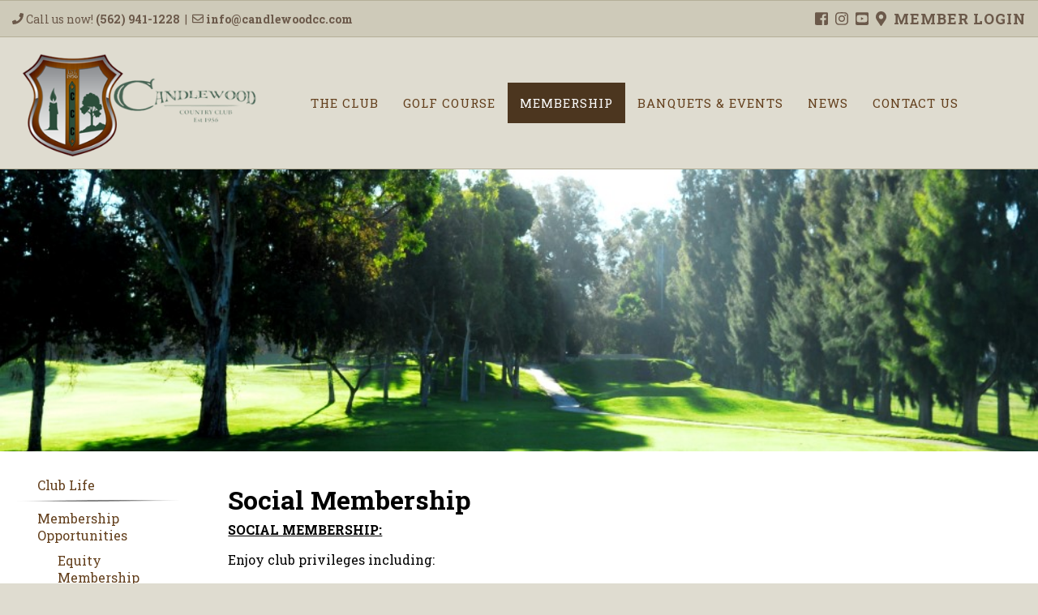

--- FILE ---
content_type: text/html
request_url: https://www.candlewoodcc.com/membership/membership-opportunities/social-membership
body_size: 5239
content:
<!DOCTYPE HTML>
<html lang="en" >
<head>
<title>Social Membership - Candlewood Country Club</title>
<link REL="stylesheet" TYPE="text/css" HREF="/fw/_css/flexMain.css">
<link REL="stylesheet" TYPE="text/css" HREF="/_filelib/_css/Main.css?ts=14067.126953125">
<link REL="stylesheet" TYPE="text/css" HREF="/_filelib/_css/User.css?ts=14067.126953125">
<meta charset="iso-8859-1">
<meta name="description" content="FlexScape, LLC">
<meta name="keywords" content=" flexscape, llc">
<meta name="author" content="Candlewood Country Club">

<script type="text/javascript" src="/fw/_js/jquery/jquery-4.0.0.min.js"></script>
<script type="text/javascript" src="/fw/_js/jquery/jquery-migrate-4.0.2.min.js"></script>
<script type="text/javascript" src="/fw/_js/ColorBox/jquery.colorbox.js"></script>
<link rel="stylesheet" href="/fw/_js/ColorBox/colorbox.css">
<script type="text/javascript">
jQuery(document).ready(function($) { 
	try{
		var imgs= $("img");
		$(imgs).each(function() {
			var sOnclick=$(this).attr("onclick");
			if(sOnclick)if(sOnclick.indexOf("imgzoom")>0){
				aOnclick=sOnclick.split("'");
				sZoomLink=aOnclick[1];
				sTitle=$(this).attr("alt");
				if(typeof(sTitle)=="undefined"){sTitle=""}
				$(this).attr("onclick", "");
				$(this).wrap("<"+"a href='"+sZoomLink+"' class='pop_imgzoom' title='"+sTitle+"'></a"+">");
			}
			
			var sAlt=$(this).attr("alt");
			if(!sAlt){
				sTitle=$(this).attr("src");
				aTitle=sTitle.split("/");
				sTitle=aTitle[aTitle.length-1];
				aTitle=sTitle.split(".");
				sTitle=aTitle[0];
				$(this).attr("alt", sTitle);
			};
		})
		
		$(".pop_imgzoom").colorbox({rel:'pop_imgzoom',rel:'nofollow'});

	}catch(e){}
}); 	
</script>
<!-- Scales layout for mobile devices -->
<meta name="viewport" content="width=device-width, initial-scale=1, maximum-scale=1">

<!-- Google Fonts -->
<link href='https://fonts.googleapis.com/css?family=Raleway:400,300,700' rel='stylesheet' type='text/css'>
<link href='https://fonts.googleapis.com/css?family=Tangerine:400,700' rel='stylesheet' type='text/css'>
<link href="https://fonts.googleapis.com/css?family=Roboto+Slab:300,400,700" rel="stylesheet">

<!-- Icon Font -->
<script src="https://use.fontawesome.com/264d503060.js"></script>
<script defer src="https://use.fontawesome.com/releases/v5.0.8/js/all.js"></script>

<!-- Content Drop Downs -->
<script>
$(document).ready(function() {
    $('#faq-list .question').click(function() {

        $(this).next('.answer').slideToggle(500);
        $(this).toggleClass('close');

    });
}); // end ready

</script>

<!-- Site Icons -->
<link rel="icon" href="/_filelib/ImageGallery/Design/favicon.png" type="image/x-icon" />
<link rel="apple-touch-icon" href="/_filelib/ImageGallery/Design/touch-icon-iphone.png">
<link rel="apple-touch-icon" sizes="76x76" href="/_filelib/ImageGallery/Design/touch-icon-ipad.png">
<link rel="apple-touch-icon" sizes="120x120" href="/_filelib/ImageGallery/Design/touch-icon-iphone-retina.png">

<!-- Creates the Menu link drop down on mobile devices -->
	<script>
		$(function() {
			var pull 		= $('#pull');
				menu 		= $('#navMod');
				menuHeight	= menu.height();

			$(pull).on('click', function(e) {
				e.preventDefault();
				menu.slideToggle(); 
			});
		});
	</script>
<!-- Creates the Sub Page links drop down on mobile devices -->
	<script>
		$(function() {
			var pullSub 		= $('#pullSub');
				menuSub 		= $('#sideLinks');
				menuHeightSub	= menu.height();

			$(pullSub).on('click', function(e) {
				e.preventDefault();
				menuSub.slideToggle(); 
			});
		});
	</script>

<!-- Google Tag Manager -->
<script>(function(w,d,s,l,i){w[l]=w[l]||[];w[l].push({'gtm.start':
new Date().getTime(),event:'gtm.js'});var f=d.getElementsByTagName(s)[0],
j=d.createElement(s),dl=l!='dataLayer'?'&l='+l:'';j.async=true;j.src=
'https://www.googletagmanager.com/gtm.js?id='+i+dl;f.parentNode.insertBefore(j,f);
})(window,document,'script','dataLayer','GTM-NTPBP2S');</script>
<!-- End Google Tag Manager -->
<script type="text/javascript" language="JavaScript">
window.focus();
//get and set clients time zone
var tz=new Date().getTimezoneOffset();document.cookie = "TZ="+tz+";path=/";

function doPrintContent(PrintLayoutID,DocTitle){
	
	if(!PrintLayoutID) PrintLayoutID="-9";
	var sTitleParam=""
	if(DocTitle){sTitleParam="&DocTitle="+DocTitle};
	
	var printWin=window.open("/fw/main/fw_print.asp?PrintLayoutID="+ PrintLayoutID+sTitleParam, "PrintWindow", "height=500,width=780,left=20,top=20,location=no,menubar=yes,resizable=yes,scrollbars=yes,status=yes,toolbar=no;");
}
</script>
<script type="text/javascript" language="JavaScript" src="/fw/_js/flexMenu.js"></script>
<script type="text/javascript" language="JavaScript" src="/fw/_js/flexMenuClass.js"></script>
</head>
<body id="fwBody2"><!-- Google Tag Manager (noscript) --><noscript>&lt;iframe src="https://www.googletagmanager.com/ns.html?id=GTM-NTPBP2S" height="0" width="0" style="display:none;visibility:hidden"&gt;&lt;/iframe&gt;</noscript><!-- End Google Tag Manager (noscript) --><div id="topBar" ><div class="inner"><div id="topBarLeft" ><i class="fas fa-phone"></i>&nbsp;Call us now!&nbsp;<b>(562) 941-1228</b>&nbsp; |&nbsp;&nbsp;<i class="far fa-envelope"></i>&nbsp;<a href="mailto:info@candlewoodcc.com" title="" target="_new"><b>info@candlewoodcc.com</b></a></div><!-- #topBarLeft --><div id="topBarRight" ><a href="https://www.facebook.com/pages/Candlewood-Country-Club/319282359189" target="_blank"><i class="fab fa-facebook-square"></i></a> &nbsp; <a href="https://www.instagram.com/candlewoodcc/" target="_blank"><i class="fab fa-instagram"></i></a> &nbsp; <a href="https://www.youtube.com/channel/UC246yqj2H0pkEYGV15BFqlw" target="_blank"><i class="fab fa-youtube-square"></i></a> &nbsp; <a href="https://www.google.com/maps/place/Candlewood+Country+Club/@33.9303695,-118.0376178,17z/data=!3m1!4b1!4m5!3m4!1s0x80c2d34468b5a76d:0x9c3743f648fc1303!8m2!3d33.9303695!4d-118.0354291?hl=en" target="_blank"><i class="fas fa-map-marker-alt"></i></a> &nbsp; <a href="/member-login">Member Login</a></div><!-- #topBarRight --></div><!-- .inner --></div><!-- #topBar --><div id="headerContainer2" ><div id="header" ><div id="headerLeft" ><a href="/"><img src="/_filelib/ImageGallery/Design/LogoWebPNG.png" width="358" height="166"></a></div><!-- #headerLeft --><div id="headerRight" ><div class="nav"><a href="#"  id="pull">Menu</a><span class="navMod2" id="menunavMod">
<ul class="mnuMain" id="navMod" >
<li id="inavMod4" class="mnuItem"><a onmouseover="toggleListMenu('navMod4',0,true);" onfocus="toggleListMenu('navMod4',0,true);" href="/the-club"  title="The Club">The Club</a><ul class="mnuSub" id="navMod4"  style="display:none;" >
<li id="inavMod20" class="mnuItem"><a onmouseover="toggleListMenu('navMod20',1,true);" onfocus="toggleListMenu('navMod20',1,true);" href="/the-club/about-us"  title="About Us">About Us</a></li><li id="inavMod15" class="mnuItem"><a onmouseover="toggleListMenu('navMod15',1,true);" onfocus="toggleListMenu('navMod15',1,true);" href="/the-club/club-history"  title="Club History">Club History</a></li><li id="inavMod11" class="mnuItem"><a onmouseover="toggleListMenu('navMod11',1,true);" onfocus="toggleListMenu('navMod11',1,true);" href="/the-club/club-life"  title="Club Life">Club Life</a></li><li id="inavMod12" class="mnuItem"><a onmouseover="toggleListMenu('navMod12',1,true);" onfocus="toggleListMenu('navMod12',1,true);" href="/the-club/meet-our-team"  title="Meet Our Team">Meet Our Team</a></li><li id="inavMod13" class="mnuItem"><a onmouseover="toggleListMenu('navMod13',1,true);" onfocus="toggleListMenu('navMod13',1,true);" href="/the-club/dress-code"  title="Dress Code">Dress Code</a></li><li id="inavMod14" class="mnuItem"><a onmouseover="toggleListMenu('navMod14',1,true);" onfocus="toggleListMenu('navMod14',1,true);" href="/the-club/hours-of-operation"  title="Hours of Operation">Hours of Operation</a></li></ul>
</li><li id="inavMod5" class="mnuItem"><a onmouseover="toggleListMenu('navMod5',0,true);" onfocus="toggleListMenu('navMod5',0,true);" href="/golf-course"  title="Golf Course">Golf Course</a><ul class="mnuSub" id="navMod5"  style="display:none;" >
<li id="inavMod21" class="mnuItem"><a onmouseover="toggleListMenu('navMod21',1,true);" onfocus="toggleListMenu('navMod21',1,true);" href="/golf-course/golf-course-tour"  title="Golf Course Tour">Golf Course Tour</a></li><li id="inavMod41" class="mnuItem"><a onmouseover="toggleListMenu('navMod41',1,true);" onfocus="toggleListMenu('navMod41',1,true);" href="/golf-course/golf-professionals"  title="Golf Professionals">Golf Professionals</a></li><li id="inavMod42" class="mnuItem"><a onmouseover="toggleListMenu('navMod42',1,true);" onfocus="toggleListMenu('navMod42',1,true);" href="/golf-course/golf-and-pro-shop"  title="Golf & Pro Shop">Golf & Pro Shop</a></li></ul>
</li><li id="inavMod6" class="mnuItemActive"><a onmouseover="toggleListMenu('navMod6',0,true);" onfocus="toggleListMenu('navMod6',0,true);" href="/membership"  title="Membership">Membership</a><ul class="mnuSub" id="navMod6" >
<li id="inavMod44" class="mnuItem"><a onmouseover="toggleListMenu('navMod44',1,true);" onfocus="toggleListMenu('navMod44',1,true);" href="/membership/club-life"  title="Club Life">Club Life</a></li><li id="inavMod43" class="mnuItemActive"><a onmouseover="toggleListMenu('navMod43',1,true);" onfocus="toggleListMenu('navMod43',1,true);" href="/membership/membership-opportunities"  title="Membership Opportunities">Membership Opportunities</a><ul class="mnuSub" id="navMod43" >
<li id="inavMod45" class="mnuItem"><a onmouseover="toggleListMenu('navMod45',2,true);" onfocus="toggleListMenu('navMod45',2,true);" href="/membership/membership-opportunities/equity-membership"  title="Equity Membership">Equity Membership</a></li><li id="inavMod48" class="mnuItem"><a onmouseover="toggleListMenu('navMod48',2,true);" onfocus="toggleListMenu('navMod48',2,true);" href="/membership/membership-opportunities/junior-executive-membership"  title="Junior Executive Membership">Junior Executive Membership</a></li><li id="inavMod50" class="mnuItemActive"><a onmouseover="toggleListMenu('navMod50',2,true);" onfocus="toggleListMenu('navMod50',2,true);" href="/membership/membership-opportunities/social-membership"  title="Social Membership">Social Membership</a></li><li id="inavMod51" class="mnuItem"><a onmouseover="toggleListMenu('navMod51',2,true);" onfocus="toggleListMenu('navMod51',2,true);" href="/membership/membership-opportunities/request-information"  title="Request Information">Request Information</a></li></ul>
</li></ul>
</li><li id="inavMod7" class="mnuItem"><a onmouseover="toggleListMenu('navMod7',0,true);" onfocus="toggleListMenu('navMod7',0,true);" href="/banquets-and-events"  title="Banquets & Events">Banquets & Events</a><ul class="mnuSub" id="navMod7"  style="display:none;" >
<li id="inavMod52" class="mnuItem"><a onmouseover="toggleListMenu('navMod52',1,true);" onfocus="toggleListMenu('navMod52',1,true);" href="/banquets-and-events/banquets-and-private-events"  title="Banquets & Private Events">Banquets & Private Events</a></li><li id="inavMod53" class="mnuItem"><a onmouseover="toggleListMenu('navMod53',1,true);" onfocus="toggleListMenu('navMod53',1,true);" href="/banquets-and-events/wedding-and-receptions"  title="Wedding & Receptions">Wedding & Receptions</a></li><li id="inavMod54" class="mnuItem"><a onmouseover="toggleListMenu('navMod54',1,true);" onfocus="toggleListMenu('navMod54',1,true);" href="/banquets-and-events/quinceanera-and-sweet-sixteen-s"  title="Quinceanera & Sweet Sixteen's">Quinceanera & Sweet Sixteen's</a></li><li id="inavMod55" class="mnuItem"><a onmouseover="toggleListMenu('navMod55',1,true);" onfocus="toggleListMenu('navMod55',1,true);" href="/banquets-and-events/charity-and-corporate-tournaments"  title="Charity & Corporate Tournaments">Charity & Corporate Tournaments</a></li><li id="inavMod56" class="mnuItem"><a onmouseover="toggleListMenu('navMod56',1,true);" onfocus="toggleListMenu('navMod56',1,true);" href="/banquets-and-events/accommodations-facilities"  title="Accommodations / Facilities">Accommodations / Facilities</a></li><li id="inavMod57" class="mnuItem"><a onmouseover="toggleListMenu('navMod57',1,true);" onfocus="toggleListMenu('navMod57',1,true);" href="/banquets-and-events/photo-gallery"  title="Photo Gallery">Photo Gallery</a></li><li id="inavMod60" class="mnuItem"><a onmouseover="toggleListMenu('navMod60',1,true);" onfocus="toggleListMenu('navMod60',1,true);" href="/banquets-and-events/request-information"  title="Request Information">Request Information</a></li></ul>
</li><li id="inavMod162" class="mnuItem"><a onmouseover="toggleListMenu('navMod162',0,true);" onfocus="toggleListMenu('navMod162',0,true);" href="/news"  title="News">News</a></li><li id="inavMod9" class="mnuItem"><a onmouseover="toggleListMenu('navMod9',0,true);" onfocus="toggleListMenu('navMod9',0,true);" href="/contact-us"  title="Contact Us">Contact Us</a></li></ul>
</span>
</div><!-- #nav --></div><!-- #headerRight --></div><!-- #header --></div><!-- #headerContainer --><div id="bannerContainer2" ><div id="banner2" ><img border="0" width="1000" height="300" src="/_filelib/ImageGallery/Page_Banners/Course3.jpg"><br></div><!-- #banner2 --></div><!-- #bannerContainer --><div id="contentContainer2" ><div id="content3" ><div id="leftSideBar" ><a href="#"  id="pullSub">More &#9662;</a><span class="sideLinks6" id="menusideLinks">
<ul class="mnuMain" id="sideLinks" >
<li id="isideLinks44" class="mnuItem"><a href="/membership/club-life" title="Club Life">Club Life</a></li><li id="isideLinks43" class="mnuItemActive"><a href="/membership/membership-opportunities" title="Membership Opportunities">Membership Opportunities</a><ul class="mnuSub" id="sideLinks43" >
<li id="isideLinks45" class="mnuItem"><a href="/membership/membership-opportunities/equity-membership" title="Equity Membership">Equity Membership</a></li><li id="isideLinks48" class="mnuItem"><a href="/membership/membership-opportunities/junior-executive-membership" title="Junior Executive Membership">Junior Executive Membership</a></li><li id="isideLinks50" class="mnuItemActive"><a href="/membership/membership-opportunities/social-membership" title="Social Membership">Social Membership</a></li><li id="isideLinks51" class="mnuItem"><a href="/membership/membership-opportunities/request-information" title="Request Information">Request Information</a></li></ul>
</li></ul>
</span>
<br> </div><div id="content" ><h1>Social Membership</h1> <span id="fwContent"><u><b>SOCIAL MEMBERSHIP:</b></u><br><p>Enjoy club privileges including:</p><p></p><ul><li>Two rounds of golf per month at established green fees</li><li>Clubhouse and fitness center</li><li>Lockers available - $20 per month</li><li>Dining and banquet facilities</li><li>Calendar of social events</li><li>Discounts at the pro shop</li><li>One year commitment</li></ul>For more information or to schedule a tour please contact:<br><br><b>Paulo San Gabriel</b><br> Membership Sales<br> (562) 777-4789<br>Email Paulo today for more information!!&nbsp;<a href="mailto:paulo@candlewoodcc.com" id="" title="" target="" style="">paulo@candlewoodcc.com</a><p></p><p></p><p><font style="font-size: 24px;"><a href="https://online.flippingbook.com/view/88506528/" id="" title="" target="_new" style="">Click Here</a> for our membership options!</font></p></span> </div><!-- #content --></div><!-- #content3 --></div><!-- #contentContainer --><div id="footerContainer2" ><div id="footer" >Candlewood Country Club | 14000 Telegraph Road, Whittier, Ca 90604 | Ph: (562) 941-1228&nbsp;<br><font style="font-size: 13px;">Copyright &copy; 2021 Candlewood Country Club. All rights reserved. </font></div><!-- #footer --></div><!-- #footerContainer -->

</body>
</html>


--- FILE ---
content_type: text/css
request_url: https://www.candlewoodcc.com/_filelib/_css/Main.css?ts=14067.126953125
body_size: 4623
content:
#fwBody2{
margin:0;
padding: 0;
width: 100%;
background: #DFDCD0;
font-family: 'Roboto Slab', serif;
}
.inner{
position: relative;
width: 1250px;
max-width: 100%;
height: auto;
margin: 0 auto;
}
#topBar{
position: relative;
width: 100%;
height: auto;
/*background: #b5af98;*/
        background: #cecab9;
        border-top: 1px solid #b5af98;
        border-bottom: 1px solid #b5af98;
display: block;
padding: 10px 0;
color: #6b594a;
font-size: 14px;
}
 #topBarLeft{
  	position: relative;
   	display: inline-block;
    vertical-align: middle;
    width: 50%;
    height: auto;
    text-align: left;
 }
 #topBarRight{
  	position: relative;
   	display: inline-block;
    vertical-align: middle;
    width: 50%;
    height: auto;
    text-align: right;
 }
#headerContainer2{
        border-bottom: 1px solid #b5af98;
}
#bannerContainer2{
min-height: 100px;
}
#bannerContainer2:after{
content: '';
display: table;
clear: both;
margin: 0 0 -40px 0;
padding: 0;
}
#headerContainer2, #navContainer2, #footerContainer2, #bannerContainer2{
position: relative;
width: 100%;
height: auto;
display: block;
background: #DFDCD0;
}
#navContainer2{
background: #cecab9;
border-top: 1px solid #b5af98;
border-bottom: 1px solid #b5af98;
}
#contentContainer2{
position: relative;
width: 100%;
height: auto;
display: block;
background: #FFFFFF;
padding: 20px;
}
#content3{
position: relative;
width: 1250px;
max-width: 100%;
height: auto;
margin: 0 auto;
}
#banner2{
position: relative;
width: 100%;
height: auto;
}
#banner2 img{
position: relative;
width: 100%;
max-width: 100%;
margin: 0 auto;
height: auto;
}
#banner2 .flex-control-nav {
        width: 100%;
        position: absolute;
        bottom: -2px !important;
        text-align: center;
        z-index: 9999 !important;
}
#banner2 .flex-direction-nav .flex-prev {
        opacity: 0;
        filter: alpha(opacity=0);
        left: 20px !important;
        z-index: 9999 !important;
}
#banner2 .flex-direction-nav .flex-next {
        opacity: 0;
        filter: alpha(opacity=0);
        right: 20px !important;
        z-index: 9999 !important;
}
#footerContainer2, #footerContainer2 a{
color: #633f1c;
text-shadow: 0 1px 1px #FFFFFF;
padding: 20px;
}
/*tag specific styles*/

/*dhtml navigation menu styles*/

.mnuMain{

}

.mnuSub{

}

.mnuItem, .mnuItemOver, .mnuItemActive, .mnuItemActiveOver, .mnuItemMembers, .mnuItemMembersOver{

}

.mnuItemOver,.mnuItemMembersOver,.mnuItemActiveOver{

}

.mnuItemActive{

}

.mnuItemSeparatorH{
	background-color:#FFFFFF;
	width:1px;
	height:100%;
	
}

.mnuItemSeparatorV{

}

.mnuSeparatorH{

}

.mnuSeparatorV{

}

/*content styles*/

.inpButton{

}

.inpCheckBox{
	border:none;
	
}

.modContainer{
	margin-bottom:10px;
	
}

.modHeader{
	text-align:center;
	text-transform: uppercase;
	font-weight:bold;
	
}

.modContent{

}

.ctHeader{
	font-weight:bold;
	
}

.ctHeader A{
	font-weight:bold;
	
}

.ctToolBar, .ctToolBar TD{
	font-weight:bold;
	
}

.ctAlternate{

}

.ctNormal{
font-size:16px;
}

.ctSmall{

}

.ctBulletin{
	padding-bottom:5px;
	
}

.ctBulletinNew{
	/*
	background: url(/_filelib/ImageGallery/Bullets/new.gif) no-repeat 100% 2px;
	padding-right: 28px;
	*/
	
}

.ctBulletinDate{

}

.ctBulletinShortText{
	
	
}
.ctBulletinTitle{
display: block;
}
/*Responsive Styles*/
*{box-sizing: border-box;}
#fwBody{
     margin:0; 
     padding: 0; 
     width: 100%;
/*background: #DFDCCF;*/
background: url(/_filelib/ImageGallery/Design/public_bg.png) #DFDCCF no-repeat center bottom;
 }
#headerContainer{
 	position: relative;
 	width: 100%;
 	height: auto;
 	display: block;
 }
 #header{
  	position: relative;
   	width: 1250px; /*1000px*/
    max-width: 100%;
    height: auto;
    display: block;
    margin: 0 auto;
    padding: 5px;
 }
 #header:after, #content: after, #topBar:after{
 	content: '';
  	clear: both;
   	display: block;
 }
 #headerLeft{
  	position: relative;
   	display: inline-block;
    vertical-align: middle;
    width: 24%;
    height: auto;
    text-align :left;
    padding-top: 10px;
 }
 #headerLeft img{
 	position: relative;
  	width: auto !important;
   	max-width: 100% !important;
   	height: auto !important;
 }
 #headerRight{
  	position: relative;
   	display: inline-block;
    vertical-align: middle;
    width: 75%;
    height: auto;
    text-align :right;
 }
/*Nav Styles*/
.nav{
position: relative;
   	width: 1250px;
    max-width: 100%;
    height: auto;
    display: block;
    margin: 0 auto;
text-align: center;
}
.nav ul{
 	position:relative;
  	float:inline-block;
	margin:0;
	padding:0;
}
.nav ul li{
	position:relative;
	display:inline-block;
 	list-style:none;
	margin:0;
	padding:0;
}
.nav ul a{
	display:block;
	color: #633f1c;
	text-decoration:none;
	font-size:15px;
	padding:15px;
    text-align: left;
    letter-spacing: 1px;
text-transform: uppercase;
}
.nav ul li:hover{
/*background: rgba(60,37,13,.9);*/
/*color: #FFFFFF !important;*/
}
.nav ul li a:hover{
	/*color: #FFFFFF !important;*/
}
.nav ul ul{
	display:none;
	position:absolute;
	top:100%;
	left:0;
background: rgba(60,37,13,0.9) !important;
	padding:0;
z-index: 999999;
}
.nav ul ul li{
	display:block;
	width:200px;
}
.nav ul ul a{
	line-height:120%;
	padding:10px 15px;
 	color: #FFFFFF;
}
.nav ul ul li:hover{
 	color:#FFFFFF;
background: rgba(60,37,13,1) !important;
}
.nav ul ul li a:hover{
 	color: #FFFFFF;
}
.nav ul ul ul{
	top:0;
	left:100%;
}
.nav ul li:hover > ul{
	display:block;
}
.headerText{
	font-family: 'Playfair Display', serif;
 	font-size: 20px;
  	color: #585757;
}
#contentContainer{
position: relative;
padding-bottom: 1%;
width: 1000px;
max-width: 100%;
height: auto;
margin: 0 auto;
}
 #content{
  	position: relative;
   	width: 80%; /*auto*/
    max-width: 100%;
    height: auto;
    display: inline-block; /*block*/
    margin: 0 auto;
    border: 1px solid #FFFFFF;
    padding: 1%;
 }
#content a{
color: #4C3F2E;
}
#content3 a{
color: #005022;
}
#content3 img{
position: relative;
width: auto;
max-width: 100%;
height: auto;
}
#content2{
  	position: relative;
   	width: auto;
    max-width: 100%;
    height: auto;
    display: block;
    margin: 0 auto;
 }
#content2 a{
color: #4C3F2E;
}
#leftSideBar{
position: relative;
display: inline-block;
vertical-align: top;
width: 19%;
height: auto;
border: 1px solid #FFFFFF;
margin-right: 1%;
text-align: center;
}
#leftSideBar ul{
margin: 0 auto;
padding: 0px;
text-align: left;
}
#leftSideBar li{
list-style: none;
padding: 10px 25px;
background: url("/_filelib/ImageGallery/Design/sidebar-line.png") no-repeat bottom left;
}
#leftSideBar li a{
text-decoration: none;
color: #633f1c;
}
#leftSideBar li:hover{
background: url("/_filelib/ImageGallery/Design/sidebar-line.png") no-repeat bottom left #edebe4;
font-weight: bold;
}
#footerContainer{
    position: relative;
    width: 100%;
    height: auto;
    display: block;
    clear: both;
color: #633f1c;
border-top: 1px solid #493519;
}
#footerContainer a{
	text-decoration: none;
color: #633f1c;
}
#footer{
 	position: relative;
  	width: 1000px;
   	max-width: 100%;
    height: auto;
    margin: 0 auto;
    padding: 10px 0;
text-align: center;
}
#footer:after{
     content: '';
     clear: both;
     display: block;
}
#footerLeft{
 	position: relative;
  	display: inline-block;
   	vertical-align: middle;
    width: 33%;
    height: auto;
    text-align: left;
}
#footerCenter{
 	position: relative;
  	display: inline-block;
   	vertical-align: middle;
    width: 33%;
    height: auto;
    text-align: center;
}
#footerRight{
 	position: relative;
  	display: inline-block;
   	vertical-align: middle;
    width: 33%;
    height: auto;
    text-align: right;
}
#pageWrapper{
	position: absolute;
 	top: 0;
  	width: 100%;
   	height: auto;
    display: block;
}
a#pull, a#pullSub{
display: none;
}
#fwBtn a{
    background: #EEECE5;
    padding: 5px 7px;
    border-radius: 5px;
    color: #493519;
    text-decoration: none;
    font-weight: bold;
   box-shadow: 5px 4px 6px #888888;
}
.row{
position: relative;
width: 100%;
height: auto;
display: block;
text-align: center;
}
.row:after{
content: '';
clear: both;
display: block;
}
.oneThird{
position: relative;
display: inline-block;
vertical-align: top;
width: 21%;
height: auto;
text-align: left;
padding: 1%;
margin: 1% ;
}
.twoThirds{
position: relative;
display: inline-block;
vertical-align: top;
width: 71%;
height: auto;
text-align: left;
padding: 1%;
margin: 1% ;
}
.fiveColumns{
	position: relative;
	width: 18%;
        margin: 1%;
	height: auto;
	display: inline-block;
        vertical-align: top;
        text-align: left;
}
.fourColumns{
	position: relative;
	width: 22%;
	height: auto;
        display: inline-block;
        vertical-align: top;
        text-align: left;
        margin: 1%;
}
.threeColumns{
	position: relative;
	width: 29%;
	height: auto;
        display: inline-block;
        vertical-align: top;
        text-align: left;
	margin: 1%;
}
.twoColumns{
	position: relative;
        display: inline-block;
	width: 46%;
	height: auto;
	margin: 1%;
        padding: 5px;
        text-align: left;
	vertical-align: top;
}
.twoColumns input[type="text"], .twoColumns textarea, .contactForm td input[type="text"], .contactForm td textarea{
padding: 7px;
width: 100%;
}
.oneThird img, .twoThirds img, .oneColumn img, .twoColumns img, .threeColumns img, .fourColumns img, .fiveColumns img{
position: relative;
width: auto;
max-width: 100%;
height: auto;
}
#banner{
position: relative;
width: 1000px;
max-width: 100%;
height: auto;
margin: 0 auto;
text-align: center;
}
.home{
text-align: center;
}
.home h2{
font-size: 22px;
    color: #633f1c;
    font-style: italic;
    font-weight: normal;
    letter-spacing: 1px;
}
.home h1{
    font-size: 35px;
    color: #633f1c;
    font-weight: normal;
    letter-spacing: 1px;
    font-style: normal;
}
hr{
  display:block;
    border:none;
    color:white;
    height:1px;
    background:black;
    background: -webkit-gradient(radial, 50% 50%, 0, 50% 50%, 150, from(#000), to(#dfdccf));
}
.gallery a{
text-decoration: none;
color: #163014;
font-style: italic;
}
#content img, #banner img{
position: relative;
width: auto;
max-width: 100%;
height: auto;
}
.nav .mnuItemActive a{
	color: #FFFFFF !important;
 	background: rgba(60,37,13,0.9) !important;
}
.nav ul li:hover > a{
	color: #FFFFFF !important;
 	background: rgba(60,37,13,0.9) !important;
}
h1, h2{
margin: 0;
padding: 5px 0;
}
select{
border: 1px solid #DFDCD1;
height: 33px;
background: #FFFFFF;
}
input[type="text"], input[type="password"], textarea, select{
border: 1px solid #DFDCD1;
padding: 7px;
}
a#pull, a#pullSub{
display: none;
}
/* Home Slideshow - slideshowHome */
/*HOME SLIDESHOW*/
.ssslideshowHome{
    position: relative;
    width: 100% !important;
    height: auto !important;
    overflow: visible !important;
    padding-bottom: 30%;
}

#ssislideshowHome{
    overflow: visible !important;
    position: relative; 
    left: 0px; 
    z-index: 4; 
    opacity: 0; 
    width: 100% !important; 
    height: auto !important; 
    padding-bottom: 30%;
    background-position: 50% 50%; 
    background-size: 100% !important;
    background-repeat: no-repeat no-repeat;
}
#ssdslideshowHome{
    text-shadow: 0 2px 2px #000;
    font-family: stephaniemariejf;
    text-align: right;
    font-size: 50px;
    color: #FFF !important;
    opacity: 1 !important;
    font-weight: normal !important;
    background: rgba(0,0,0,0.4) !important;
}

/* Subpage Banner Slideshow - slideshowSub */
/*SUB PAGE SLIDESHOW*/
.ssslideshowSub{
    position: relative;
    width: 100% !important;
    max-width: 100% !important;
    margin: 0 auto;
    text-align: center;
    height: auto !important;
    overflow: visible !important;
    padding-bottom: 32%; /*30%*/
}

#ssislideshowSub{
    overflow: visible !important;
    position: relative; 
    left: 0px; 
    z-index: 4; 
    opacity: 0; 
    width: 100% !important; 
    height: auto !important; 
    padding-bottom: 30%; /*32%*/
    background-position: 50% 50%; 
    background-size: 100% !important;
    background-repeat: no-repeat no-repeat;
}
#ssdslideshowSub{
    text-shadow: 0 2px 2px #000;
    font-family: 'Great Vibes', cursive;
    text-align: center;
    font-size: 48px;
    color: #FFF !important;
    opacity: 1 !important;
    font-weight: normal !important;
    background: rgba(0,0,0,0.5) !important;
    padding: 15px;
    line-height: 1.5em;
    letter-spacing: 1px;
}

/* Default Slideshow - slideshow1 */
.ssslideshow1{
    position: relative;
    width: 100% !important;
    max-width: 100% !important;
    margin: 0 auto;
    text-align: center;
    height: auto !important;
    overflow: visible !important;
    padding-bottom: 66.67%;
}

#ssislideshow1{
    overflow: visible !important;
    position: relative; 
    left: 0px; 
    z-index: 4; 
    opacity: 0; 
    width: 100% !important; 
    height: auto !important; 
    padding-bottom: 66.67%;
    background-position: 50% 50%; 
    background-size: 100% !important;
    background-repeat: no-repeat no-repeat;
}
#ssdslideshow1{
    text-shadow: 0 2px 2px #000;
    font-family: 'Great Vibes', cursive;
    text-align: center;
    font-size: 48px;
    color: #FFF !important;
    opacity: 1 !important;
    font-weight: normal !important;
    background: rgba(0,0,0,0.5) !important;
    padding: 15px;
    line-height: 1.5em;
    letter-spacing: 1px;
}
.answer {
    display:none;
    text-align: left;
    border: 1px solid #EDEBE4;
    padding: 5px;
   background: #EDEBE4;
}
.question {
    text-shadow: 0 1px 0 #FFF;
    line-height: 24px;
    font-size: 15px;
    font-weight:700;
    color: #633F1C;
    padding: 5px 75px 0px 5px;
    cursor:pointer;
    background-color: #EDEBE4;
    background-image:url('/_filelib/ImageGallery/Design/down_arrow.png');
    background-position:right;
    background-repeat:no-repeat;
    text-align: left;
    border: 1px solid #EDEBE4;
}

.question.close {
    background-image:url('/_filelib/ImageGallery/Design/up_arrow.png');
}
input[type="submit"], input[type="button"], .fwBtn, .inpButton{
cursor: pointer;
text-decoration: none;
background-color: #4B381D;
border: 1px solid #4B381D;
padding: 10px 15px;
color: #FFFFFF !important;
font-size: 15px;
text-transform: uppercase;
letter-spacing: 1px;
}
#lgBox .inpButton, #lgBox, #lgBox .lgUserName, #lgBox .lgPassword {
width: 300px !important;
margin: 0 auto !important;
}
.contactForm{
border-collapse: collapse;
background: #f9f9f9;
border: 1px solid #DFDCD1;
}
.contactForm td{
padding: 10px;
}
#topBarRight a{
/*color: #633f1c;*/
color: #6b594a;
font-weight: bold;
text-transform: uppercase;
letter-spacing: 1px;
font-size: 18px;
text-decoration: none;
display: inline-block;
vertical-align: middle;
}
#topBar a{
text-decoration: none;
color: #6b594a;
}
#leftSideBar img{
position: relative;
width: auto;
max-width: 100%;
height: auto;
}
@media only screen and (max-width: 1000px){
.flex-viewport{
max-height: 350px !important;
}
}
@media only screen and (max-width: 768px){
#bannerContainer2{
min-height: 1px;
}
.flex-viewport{
max-height: 200px !important;
}
#headerLeft{
width: 75% !important;
}
#headerRight{
width: 25% !important;
}
.nav li{
display: block !important;
text-align: left !important;
}
.nav li a{
display: block !important;
text-align: left !important;
}
.nav ul ul{
display: none !important;
}
a#pull{
display: block !important;
text-decoration: none !important;
text-align: left !important;
padding:15px;
text-transform: uppercase;
letter-spacing: 1px;
color: #FFFFFF;
background: #001C0C;
}
a#pullSub{
display: block !important;
text-decoration: none !important;
text-align: left !important;
padding: 10px;
text-transform: uppercase;
letter-spacing: 1px;
border: 1px solid #633f1c;
color: #633f1c;
}
#navMod, #sideLinks{
display: none;
}
#leftSideBar, #main, #content{
display: block !important;
width: 100% !important;
border: 0 !important;
}
#content{
padding: 10px;
}
.home h1 {
        font-size: 29px !important;
}
.twoColumns, .threeColumns, .fourColumns, .fiveColumns, .oneThirds, .twoThirds, .oneFourth, .threeFourths, .messageBoards{
display: block !important;
width: 100% !important;
margin: 5px auto !important;
}
.fourColumns{
text-align: center !important;
}
.fourColumns img{
text-align: center !important;
margin: 5px auto !important;
}
textarea, input[type="text"], input[type="password"], select{
width: 98%;
}
.flex-viewport{
max-height: 300px !important;
}
}
@media only screen and (max-width: 600px){
.flex-viewport{
max-height: 210px !important;
}
}
@media only screen and (max-width: 390px){
.flex-viewport{
max-height: 200px !important;
}
}

--- FILE ---
content_type: text/css
request_url: https://www.candlewoodcc.com/_filelib/_css/User.css?ts=14067.126953125
body_size: 261
content:
.HeaderText{
	color: #003817;
    font-weight: normal;
    font-style: italic;
    text-transform: uppercase;
    font-size: 24px;
    line-height: 24px;
}

.NormalText{
	font-family:Arial;
	font-size: 12px;
	
}

